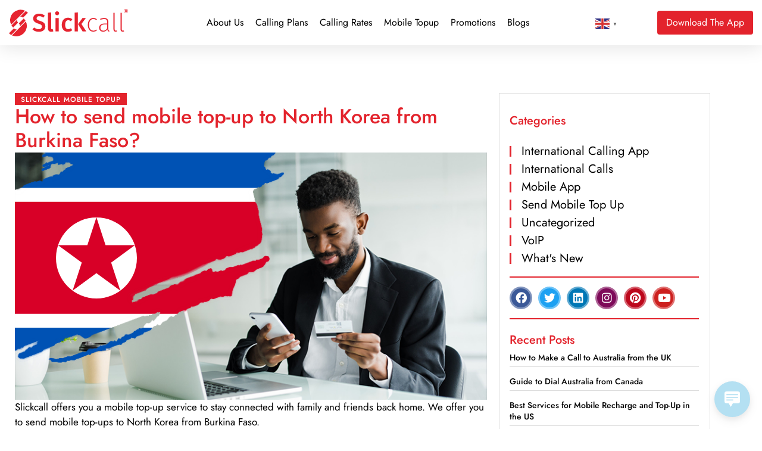

--- FILE ---
content_type: text/css; charset=utf-8
request_url: https://slickcall.com/wp-content/uploads/elementor/css/post-3928.css
body_size: 846
content:
.elementor-3928 .elementor-element.elementor-element-e1f193d{--display:flex;--flex-direction:row;--container-widget-width:initial;--container-widget-height:100%;--container-widget-flex-grow:1;--container-widget-align-self:stretch;--flex-wrap-mobile:wrap;--gap:5% 5%;--row-gap:5%;--column-gap:5%;--padding-top:70px;--padding-bottom:42px;--padding-left:0px;--padding-right:0px;}.elementor-3928 .elementor-element.elementor-element-603a654{--display:flex;--flex-direction:column;--container-widget-width:100%;--container-widget-height:initial;--container-widget-flex-grow:0;--container-widget-align-self:initial;--flex-wrap-mobile:wrap;}.elementor-widget-heading .elementor-heading-title{font-family:var( --e-global-typography-primary-font-family ), Sans-serif;font-weight:var( --e-global-typography-primary-font-weight );color:var( --e-global-color-primary );}.elementor-3928 .elementor-element.elementor-element-38ae4d1 > .elementor-widget-container{background-color:#E3232C;padding:5px 10px 3px 10px;}.elementor-3928 .elementor-element.elementor-element-38ae4d1.elementor-element{--align-self:flex-start;}.elementor-3928 .elementor-element.elementor-element-38ae4d1 .elementor-heading-title{font-family:"Jost", Sans-serif;font-size:12px;font-weight:500;letter-spacing:1px;color:#FFFFFF;}.elementor-3928 .elementor-element.elementor-element-ad56758 .elementor-heading-title{font-family:"Jost", Sans-serif;font-size:34px;font-weight:500;line-height:40px;}.elementor-widget-image .widget-image-caption{color:var( --e-global-color-text );font-family:var( --e-global-typography-text-font-family ), Sans-serif;font-size:var( --e-global-typography-text-font-size );font-weight:var( --e-global-typography-text-font-weight );}.elementor-3928 .elementor-element.elementor-element-f4d00a1{text-align:start;}.elementor-widget-text-editor{font-family:var( --e-global-typography-text-font-family ), Sans-serif;font-size:var( --e-global-typography-text-font-size );font-weight:var( --e-global-typography-text-font-weight );color:var( --e-global-color-text );}.elementor-widget-text-editor.elementor-drop-cap-view-stacked .elementor-drop-cap{background-color:var( --e-global-color-primary );}.elementor-widget-text-editor.elementor-drop-cap-view-framed .elementor-drop-cap, .elementor-widget-text-editor.elementor-drop-cap-view-default .elementor-drop-cap{color:var( --e-global-color-primary );border-color:var( --e-global-color-primary );}.elementor-3928 .elementor-element.elementor-element-8543e10 .elementor-heading-title{font-family:"Jost", Sans-serif;font-size:26px;font-weight:500;}.elementor-3928 .elementor-element.elementor-element-d9eae9f .elementor-heading-title{font-family:"Jost", Sans-serif;font-size:26px;font-weight:500;}.elementor-3928 .elementor-element.elementor-element-4c443e0 .elementor-heading-title{font-family:"Jost", Sans-serif;font-size:26px;font-weight:500;}.elementor-3928 .elementor-element.elementor-element-2310917 .elementor-heading-title{font-family:"Jost", Sans-serif;font-size:26px;font-weight:500;}.elementor-3928 .elementor-element.elementor-element-99b6555 .elementor-heading-title{font-family:"Jost", Sans-serif;font-size:26px;font-weight:500;}.elementor-3928 .elementor-element.elementor-element-714fc9e{--display:flex;--flex-direction:column;--container-widget-width:100%;--container-widget-height:initial;--container-widget-flex-grow:0;--container-widget-align-self:initial;--flex-wrap-mobile:wrap;--padding-top:0px;--padding-bottom:0px;--padding-left:0px;--padding-right:0px;--z-index:1;}.elementor-3928 .elementor-element.elementor-element-714fc9e:not(.elementor-motion-effects-element-type-background), .elementor-3928 .elementor-element.elementor-element-714fc9e > .elementor-motion-effects-container > .elementor-motion-effects-layer{background-color:#FFFFFF;}.elementor-3928 .elementor-element.elementor-element-3a13f69 > .elementor-widget-container{padding:0px 0px 0px 0px;}@media(max-width:1024px){.elementor-3928 .elementor-element.elementor-element-e1f193d{--gap:0% 0%;--row-gap:0%;--column-gap:0%;}.elementor-widget-image .widget-image-caption{font-size:var( --e-global-typography-text-font-size );}.elementor-widget-text-editor{font-size:var( --e-global-typography-text-font-size );}}@media(max-width:767px){.elementor-3928 .elementor-element.elementor-element-e1f193d{--padding-top:20px;--padding-bottom:20px;--padding-left:20px;--padding-right:20px;}.elementor-widget-image .widget-image-caption{font-size:var( --e-global-typography-text-font-size );}.elementor-widget-text-editor{font-size:var( --e-global-typography-text-font-size );}}@media(min-width:768px){.elementor-3928 .elementor-element.elementor-element-603a654{--width:65%;}.elementor-3928 .elementor-element.elementor-element-714fc9e{--width:30%;}}@media(max-width:1024px) and (min-width:768px){.elementor-3928 .elementor-element.elementor-element-714fc9e{--width:37%;}}

--- FILE ---
content_type: text/css; charset=utf-8
request_url: https://slickcall.com/wp-content/uploads/elementor/css/post-6106.css
body_size: 2530
content:
.elementor-6106 .elementor-element.elementor-element-1d73791{--display:flex;--flex-direction:column;--container-widget-width:calc( ( 1 - var( --container-widget-flex-grow ) ) * 100% );--container-widget-height:initial;--container-widget-flex-grow:0;--container-widget-align-self:initial;--flex-wrap-mobile:wrap;--align-items:center;--gap:0px 0px;--row-gap:0px;--column-gap:0px;--flex-wrap:wrap;box-shadow:0px 5px 30px 0px rgba(0,0,0,0.1);--padding-top:0%;--padding-bottom:0%;--padding-left:0%;--padding-right:0%;--z-index:10;}.elementor-6106 .elementor-element.elementor-element-857a7e0{--display:flex;--flex-direction:row;--container-widget-width:calc( ( 1 - var( --container-widget-flex-grow ) ) * 100% );--container-widget-height:100%;--container-widget-flex-grow:1;--container-widget-align-self:stretch;--flex-wrap-mobile:wrap;--justify-content:space-between;--align-items:center;--gap:10px 10px;--row-gap:10px;--column-gap:10px;--margin-top:0px;--margin-bottom:0px;--margin-left:0px;--margin-right:0px;--padding-top:15px;--padding-bottom:15px;--padding-left:12px;--padding-right:12px;}.elementor-6106 .elementor-element.elementor-element-857a7e0:not(.elementor-motion-effects-element-type-background), .elementor-6106 .elementor-element.elementor-element-857a7e0 > .elementor-motion-effects-container > .elementor-motion-effects-layer{background-color:#ffffff;}.elementor-widget-image .widget-image-caption{color:var( --e-global-color-text );font-family:var( --e-global-typography-text-font-family ), Sans-serif;font-size:var( --e-global-typography-text-font-size );font-weight:var( --e-global-typography-text-font-weight );}.elementor-6106 .elementor-element.elementor-element-f4610ed{text-align:start;}.elementor-6106 .elementor-element.elementor-element-f4610ed img{width:200px;max-width:200%;height:46px;object-fit:contain;object-position:center center;}.elementor-widget-nav-menu .elementor-nav-menu .elementor-item{font-family:var( --e-global-typography-primary-font-family ), Sans-serif;font-weight:var( --e-global-typography-primary-font-weight );}.elementor-widget-nav-menu .elementor-nav-menu--main .elementor-item{color:var( --e-global-color-text );fill:var( --e-global-color-text );}.elementor-widget-nav-menu .elementor-nav-menu--main .elementor-item:hover,
					.elementor-widget-nav-menu .elementor-nav-menu--main .elementor-item.elementor-item-active,
					.elementor-widget-nav-menu .elementor-nav-menu--main .elementor-item.highlighted,
					.elementor-widget-nav-menu .elementor-nav-menu--main .elementor-item:focus{color:var( --e-global-color-accent );fill:var( --e-global-color-accent );}.elementor-widget-nav-menu .elementor-nav-menu--main:not(.e--pointer-framed) .elementor-item:before,
					.elementor-widget-nav-menu .elementor-nav-menu--main:not(.e--pointer-framed) .elementor-item:after{background-color:var( --e-global-color-accent );}.elementor-widget-nav-menu .e--pointer-framed .elementor-item:before,
					.elementor-widget-nav-menu .e--pointer-framed .elementor-item:after{border-color:var( --e-global-color-accent );}.elementor-widget-nav-menu{--e-nav-menu-divider-color:var( --e-global-color-text );}.elementor-widget-nav-menu .elementor-nav-menu--dropdown .elementor-item, .elementor-widget-nav-menu .elementor-nav-menu--dropdown  .elementor-sub-item{font-family:var( --e-global-typography-accent-font-family ), Sans-serif;font-weight:var( --e-global-typography-accent-font-weight );}.elementor-6106 .elementor-element.elementor-element-7a51901 > .elementor-widget-container{margin:0px 0px 0px 30px;}.elementor-6106 .elementor-element.elementor-element-7a51901 .elementor-menu-toggle{margin-left:auto;background-color:#ffffff;}.elementor-6106 .elementor-element.elementor-element-7a51901 .elementor-nav-menu .elementor-item{font-size:16px;font-weight:400;text-transform:capitalize;}.elementor-6106 .elementor-element.elementor-element-7a51901 .elementor-nav-menu--main .elementor-item{color:#000000;fill:#000000;padding-left:0px;padding-right:0px;}.elementor-6106 .elementor-element.elementor-element-7a51901 .elementor-nav-menu--main .elementor-item:hover,
					.elementor-6106 .elementor-element.elementor-element-7a51901 .elementor-nav-menu--main .elementor-item.elementor-item-active,
					.elementor-6106 .elementor-element.elementor-element-7a51901 .elementor-nav-menu--main .elementor-item.highlighted,
					.elementor-6106 .elementor-element.elementor-element-7a51901 .elementor-nav-menu--main .elementor-item:focus{color:var( --e-global-color-primary );fill:var( --e-global-color-primary );}.elementor-6106 .elementor-element.elementor-element-7a51901 .elementor-nav-menu--main .elementor-item.elementor-item-active{color:var( --e-global-color-primary );}.elementor-6106 .elementor-element.elementor-element-7a51901 .e--pointer-framed .elementor-item:before{border-width:0px;}.elementor-6106 .elementor-element.elementor-element-7a51901 .e--pointer-framed.e--animation-draw .elementor-item:before{border-width:0 0 0px 0px;}.elementor-6106 .elementor-element.elementor-element-7a51901 .e--pointer-framed.e--animation-draw .elementor-item:after{border-width:0px 0px 0 0;}.elementor-6106 .elementor-element.elementor-element-7a51901 .e--pointer-framed.e--animation-corners .elementor-item:before{border-width:0px 0 0 0px;}.elementor-6106 .elementor-element.elementor-element-7a51901 .e--pointer-framed.e--animation-corners .elementor-item:after{border-width:0 0px 0px 0;}.elementor-6106 .elementor-element.elementor-element-7a51901 .e--pointer-underline .elementor-item:after,
					 .elementor-6106 .elementor-element.elementor-element-7a51901 .e--pointer-overline .elementor-item:before,
					 .elementor-6106 .elementor-element.elementor-element-7a51901 .e--pointer-double-line .elementor-item:before,
					 .elementor-6106 .elementor-element.elementor-element-7a51901 .e--pointer-double-line .elementor-item:after{height:0px;}.elementor-6106 .elementor-element.elementor-element-7a51901{--e-nav-menu-horizontal-menu-item-margin:calc( 20px / 2 );}.elementor-6106 .elementor-element.elementor-element-7a51901 .elementor-nav-menu--main:not(.elementor-nav-menu--layout-horizontal) .elementor-nav-menu > li:not(:last-child){margin-bottom:20px;}.elementor-6106 .elementor-element.elementor-element-7a51901 .elementor-nav-menu--dropdown a, .elementor-6106 .elementor-element.elementor-element-7a51901 .elementor-menu-toggle{color:#16163f;fill:#16163f;}.elementor-6106 .elementor-element.elementor-element-7a51901 .elementor-nav-menu--dropdown a:hover,
					.elementor-6106 .elementor-element.elementor-element-7a51901 .elementor-nav-menu--dropdown a:focus,
					.elementor-6106 .elementor-element.elementor-element-7a51901 .elementor-nav-menu--dropdown a.elementor-item-active,
					.elementor-6106 .elementor-element.elementor-element-7a51901 .elementor-nav-menu--dropdown a.highlighted,
					.elementor-6106 .elementor-element.elementor-element-7a51901 .elementor-menu-toggle:hover,
					.elementor-6106 .elementor-element.elementor-element-7a51901 .elementor-menu-toggle:focus{color:#d3b574;}.elementor-6106 .elementor-element.elementor-element-7a51901 .elementor-nav-menu--dropdown a:hover,
					.elementor-6106 .elementor-element.elementor-element-7a51901 .elementor-nav-menu--dropdown a:focus,
					.elementor-6106 .elementor-element.elementor-element-7a51901 .elementor-nav-menu--dropdown a.elementor-item-active,
					.elementor-6106 .elementor-element.elementor-element-7a51901 .elementor-nav-menu--dropdown a.highlighted{background-color:rgba(0,0,0,0);}.elementor-6106 .elementor-element.elementor-element-7a51901 .elementor-nav-menu--dropdown a.elementor-item-active{color:#d3b574;background-color:rgba(0,0,0,0);}.elementor-6106 .elementor-element.elementor-element-7a51901 .elementor-nav-menu--dropdown .elementor-item, .elementor-6106 .elementor-element.elementor-element-7a51901 .elementor-nav-menu--dropdown  .elementor-sub-item{font-family:"Montserrat", Sans-serif;font-size:16px;font-weight:400;}.elementor-6106 .elementor-element.elementor-element-7a51901 .elementor-nav-menu--main .elementor-nav-menu--dropdown, .elementor-6106 .elementor-element.elementor-element-7a51901 .elementor-nav-menu__container.elementor-nav-menu--dropdown{box-shadow:0px 15px 20px 0px rgba(0,0,0,0.1);}.elementor-6106 .elementor-element.elementor-element-7a51901 .elementor-nav-menu--dropdown a{padding-left:10px;padding-right:10px;padding-top:20px;padding-bottom:20px;}.elementor-6106 .elementor-element.elementor-element-7a51901 .elementor-nav-menu--main > .elementor-nav-menu > li > .elementor-nav-menu--dropdown, .elementor-6106 .elementor-element.elementor-element-7a51901 .elementor-nav-menu__container.elementor-nav-menu--dropdown{margin-top:15px !important;}.elementor-6106 .elementor-element.elementor-element-7a51901 div.elementor-menu-toggle{color:#16163f;}.elementor-6106 .elementor-element.elementor-element-7a51901 div.elementor-menu-toggle svg{fill:#16163f;}.elementor-widget-text-editor{font-family:var( --e-global-typography-text-font-family ), Sans-serif;font-size:var( --e-global-typography-text-font-size );font-weight:var( --e-global-typography-text-font-weight );color:var( --e-global-color-text );}.elementor-widget-text-editor.elementor-drop-cap-view-stacked .elementor-drop-cap{background-color:var( --e-global-color-primary );}.elementor-widget-text-editor.elementor-drop-cap-view-framed .elementor-drop-cap, .elementor-widget-text-editor.elementor-drop-cap-view-default .elementor-drop-cap{color:var( --e-global-color-primary );border-color:var( --e-global-color-primary );}.elementor-6106 .elementor-element.elementor-element-4385c91{width:auto;max-width:auto;text-align:end;font-family:"Jost", Sans-serif;font-size:17px;font-weight:400;}.elementor-6106 .elementor-element.elementor-element-4385c91 > .elementor-widget-container{margin:0px -40px 0px 0px;}.elementor-6106 .elementor-element.elementor-element-4385c91.elementor-element{--align-self:center;}.elementor-widget-button .elementor-button{background-color:var( --e-global-color-accent );font-family:var( --e-global-typography-accent-font-family ), Sans-serif;font-weight:var( --e-global-typography-accent-font-weight );}.elementor-6106 .elementor-element.elementor-element-b736047 .elementor-button{background-color:var( --e-global-color-primary );font-size:16px;font-weight:400;text-transform:capitalize;fill:#FFFFFF;color:#FFFFFF;border-radius:5px 5px 5px 5px;padding:12px 15px 12px 15px;}.elementor-6106 .elementor-element.elementor-element-b736047 .elementor-button:hover, .elementor-6106 .elementor-element.elementor-element-b736047 .elementor-button:focus{background-color:var( --e-global-color-secondary );color:#FFFFFF;border-color:var( --e-global-color-secondary );}.elementor-6106 .elementor-element.elementor-element-b736047{width:auto;max-width:auto;}.elementor-6106 .elementor-element.elementor-element-b736047.elementor-element{--flex-grow:0;--flex-shrink:1;}.elementor-6106 .elementor-element.elementor-element-b736047 .elementor-button:hover svg, .elementor-6106 .elementor-element.elementor-element-b736047 .elementor-button:focus svg{fill:#FFFFFF;}.elementor-6106 .elementor-element.elementor-element-f4887b9{--display:flex;--flex-direction:row;--container-widget-width:initial;--container-widget-height:100%;--container-widget-flex-grow:1;--container-widget-align-self:stretch;--flex-wrap-mobile:wrap;--gap:0px 0px;--row-gap:0px;--column-gap:0px;border-style:solid;--border-style:solid;border-color:#DDDDDD;--border-color:#DDDDDD;box-shadow:0px 5px 30px 0px rgba(0, 0, 0, 0.1);}.elementor-6106 .elementor-element.elementor-element-f4887b9:not(.elementor-motion-effects-element-type-background), .elementor-6106 .elementor-element.elementor-element-f4887b9 > .elementor-motion-effects-container > .elementor-motion-effects-layer{background-color:#FFFFFF;}.elementor-6106 .elementor-element.elementor-element-30accaa{--display:flex;--flex-direction:column;--container-widget-width:100%;--container-widget-height:initial;--container-widget-flex-grow:0;--container-widget-align-self:initial;--flex-wrap-mobile:wrap;}.elementor-6106 .elementor-element.elementor-element-f63ca8e > .elementor-widget-container{margin:0px 0px 0px 30px;}.elementor-6106 .elementor-element.elementor-element-f63ca8e .elementor-menu-toggle{margin-right:auto;background-color:#ffffff;}.elementor-6106 .elementor-element.elementor-element-f63ca8e .elementor-nav-menu .elementor-item{font-size:16px;font-weight:400;text-transform:capitalize;}.elementor-6106 .elementor-element.elementor-element-f63ca8e .elementor-nav-menu--main .elementor-item:hover,
					.elementor-6106 .elementor-element.elementor-element-f63ca8e .elementor-nav-menu--main .elementor-item.elementor-item-active,
					.elementor-6106 .elementor-element.elementor-element-f63ca8e .elementor-nav-menu--main .elementor-item.highlighted,
					.elementor-6106 .elementor-element.elementor-element-f63ca8e .elementor-nav-menu--main .elementor-item:focus{color:var( --e-global-color-primary );fill:var( --e-global-color-primary );}.elementor-6106 .elementor-element.elementor-element-f63ca8e .elementor-nav-menu--main .elementor-item.elementor-item-active{color:var( --e-global-color-primary );}.elementor-6106 .elementor-element.elementor-element-f63ca8e .e--pointer-framed .elementor-item:before{border-width:0px;}.elementor-6106 .elementor-element.elementor-element-f63ca8e .e--pointer-framed.e--animation-draw .elementor-item:before{border-width:0 0 0px 0px;}.elementor-6106 .elementor-element.elementor-element-f63ca8e .e--pointer-framed.e--animation-draw .elementor-item:after{border-width:0px 0px 0 0;}.elementor-6106 .elementor-element.elementor-element-f63ca8e .e--pointer-framed.e--animation-corners .elementor-item:before{border-width:0px 0 0 0px;}.elementor-6106 .elementor-element.elementor-element-f63ca8e .e--pointer-framed.e--animation-corners .elementor-item:after{border-width:0 0px 0px 0;}.elementor-6106 .elementor-element.elementor-element-f63ca8e .e--pointer-underline .elementor-item:after,
					 .elementor-6106 .elementor-element.elementor-element-f63ca8e .e--pointer-overline .elementor-item:before,
					 .elementor-6106 .elementor-element.elementor-element-f63ca8e .e--pointer-double-line .elementor-item:before,
					 .elementor-6106 .elementor-element.elementor-element-f63ca8e .e--pointer-double-line .elementor-item:after{height:0px;}.elementor-6106 .elementor-element.elementor-element-f63ca8e .elementor-nav-menu--main .elementor-item{padding-left:0px;padding-right:0px;}.elementor-6106 .elementor-element.elementor-element-f63ca8e{--e-nav-menu-horizontal-menu-item-margin:calc( 30px / 2 );}.elementor-6106 .elementor-element.elementor-element-f63ca8e .elementor-nav-menu--main:not(.elementor-nav-menu--layout-horizontal) .elementor-nav-menu > li:not(:last-child){margin-bottom:30px;}.elementor-6106 .elementor-element.elementor-element-f63ca8e .elementor-nav-menu--dropdown a, .elementor-6106 .elementor-element.elementor-element-f63ca8e .elementor-menu-toggle{color:#16163f;fill:#16163f;}.elementor-6106 .elementor-element.elementor-element-f63ca8e .elementor-nav-menu--dropdown a:hover,
					.elementor-6106 .elementor-element.elementor-element-f63ca8e .elementor-nav-menu--dropdown a:focus,
					.elementor-6106 .elementor-element.elementor-element-f63ca8e .elementor-nav-menu--dropdown a.elementor-item-active,
					.elementor-6106 .elementor-element.elementor-element-f63ca8e .elementor-nav-menu--dropdown a.highlighted,
					.elementor-6106 .elementor-element.elementor-element-f63ca8e .elementor-menu-toggle:hover,
					.elementor-6106 .elementor-element.elementor-element-f63ca8e .elementor-menu-toggle:focus{color:var( --e-global-color-primary );}.elementor-6106 .elementor-element.elementor-element-f63ca8e .elementor-nav-menu--dropdown a:hover,
					.elementor-6106 .elementor-element.elementor-element-f63ca8e .elementor-nav-menu--dropdown a:focus,
					.elementor-6106 .elementor-element.elementor-element-f63ca8e .elementor-nav-menu--dropdown a.elementor-item-active,
					.elementor-6106 .elementor-element.elementor-element-f63ca8e .elementor-nav-menu--dropdown a.highlighted{background-color:rgba(0,0,0,0);}.elementor-6106 .elementor-element.elementor-element-f63ca8e .elementor-nav-menu--dropdown a.elementor-item-active{color:var( --e-global-color-primary );background-color:rgba(0,0,0,0);}.elementor-6106 .elementor-element.elementor-element-f63ca8e .elementor-nav-menu--dropdown .elementor-item, .elementor-6106 .elementor-element.elementor-element-f63ca8e .elementor-nav-menu--dropdown  .elementor-sub-item{font-family:"Montserrat", Sans-serif;font-size:16px;font-weight:400;}.elementor-6106 .elementor-element.elementor-element-f63ca8e .elementor-nav-menu--main .elementor-nav-menu--dropdown, .elementor-6106 .elementor-element.elementor-element-f63ca8e .elementor-nav-menu__container.elementor-nav-menu--dropdown{box-shadow:0px 15px 20px 0px rgba(0,0,0,0.1);}.elementor-6106 .elementor-element.elementor-element-f63ca8e .elementor-nav-menu--dropdown a{padding-left:10px;padding-right:10px;padding-top:20px;padding-bottom:20px;}.elementor-6106 .elementor-element.elementor-element-f63ca8e .elementor-nav-menu--dropdown li:not(:last-child){border-style:solid;border-color:#DDDDDD;border-bottom-width:1px;}.elementor-6106 .elementor-element.elementor-element-f63ca8e .elementor-nav-menu--main > .elementor-nav-menu > li > .elementor-nav-menu--dropdown, .elementor-6106 .elementor-element.elementor-element-f63ca8e .elementor-nav-menu__container.elementor-nav-menu--dropdown{margin-top:15px !important;}.elementor-6106 .elementor-element.elementor-element-f63ca8e div.elementor-menu-toggle{color:#16163f;}.elementor-6106 .elementor-element.elementor-element-f63ca8e div.elementor-menu-toggle svg{fill:#16163f;}.elementor-6106 .elementor-element.elementor-element-133d03d{--display:flex;--flex-direction:column;--container-widget-width:100%;--container-widget-height:initial;--container-widget-flex-grow:0;--container-widget-align-self:initial;--flex-wrap-mobile:wrap;}.elementor-6106 .elementor-element.elementor-element-133d03d.e-con{--flex-grow:0;--flex-shrink:0;}.elementor-6106 .elementor-element.elementor-element-2a286b9{text-align:start;}.elementor-6106 .elementor-element.elementor-element-2a286b9 img{width:200px;max-width:200%;height:46px;object-fit:contain;object-position:center center;}.elementor-6106 .elementor-element.elementor-element-d074f1d{--display:flex;--flex-direction:column;--container-widget-width:100%;--container-widget-height:initial;--container-widget-flex-grow:0;--container-widget-align-self:initial;--flex-wrap-mobile:wrap;}.elementor-6106 .elementor-element.elementor-element-d074f1d.e-con{--flex-grow:0;--flex-shrink:0;}.elementor-6106 .elementor-element.elementor-element-b021c89{font-family:"Jost", Sans-serif;font-size:17px;font-weight:400;}.elementor-theme-builder-content-area{height:400px;}.elementor-location-header:before, .elementor-location-footer:before{content:"";display:table;clear:both;}@media(max-width:1024px){.elementor-6106 .elementor-element.elementor-element-857a7e0{--padding-top:20px;--padding-bottom:20px;--padding-left:15px;--padding-right:15px;}.elementor-widget-image .widget-image-caption{font-size:var( --e-global-typography-text-font-size );}.elementor-6106 .elementor-element.elementor-element-f4610ed > .elementor-widget-container{padding:0px 90px 0px 0px;}.elementor-6106 .elementor-element.elementor-element-f4610ed img{width:133px;}.elementor-6106 .elementor-element.elementor-element-7a51901 .elementor-nav-menu--main > .elementor-nav-menu > li > .elementor-nav-menu--dropdown, .elementor-6106 .elementor-element.elementor-element-7a51901 .elementor-nav-menu__container.elementor-nav-menu--dropdown{margin-top:20px !important;}.elementor-widget-text-editor{font-size:var( --e-global-typography-text-font-size );}.elementor-6106 .elementor-element.elementor-element-f4887b9{--align-items:center;--container-widget-width:calc( ( 1 - var( --container-widget-flex-grow ) ) * 100% );border-width:0px 0px 1px 0px;--border-top-width:0px;--border-right-width:0px;--border-bottom-width:1px;--border-left-width:0px;}.elementor-6106 .elementor-element.elementor-element-f63ca8e > .elementor-widget-container{margin:0px 0px 0px 0px;}.elementor-6106 .elementor-element.elementor-element-f63ca8e .elementor-nav-menu--main > .elementor-nav-menu > li > .elementor-nav-menu--dropdown, .elementor-6106 .elementor-element.elementor-element-f63ca8e .elementor-nav-menu__container.elementor-nav-menu--dropdown{margin-top:20px !important;}.elementor-6106 .elementor-element.elementor-element-2a286b9 > .elementor-widget-container{padding:0px 90px 0px 0px;}.elementor-6106 .elementor-element.elementor-element-2a286b9 img{width:133px;}}@media(max-width:767px){.elementor-widget-image .widget-image-caption{font-size:var( --e-global-typography-text-font-size );}.elementor-6106 .elementor-element.elementor-element-f4610ed > .elementor-widget-container{padding:0px 0px 0px 0px;}.elementor-6106 .elementor-element.elementor-element-f4610ed img{width:150px;}.elementor-6106 .elementor-element.elementor-element-7a51901 .elementor-nav-menu--dropdown .elementor-item, .elementor-6106 .elementor-element.elementor-element-7a51901 .elementor-nav-menu--dropdown  .elementor-sub-item{font-size:16px;}.elementor-6106 .elementor-element.elementor-element-7a51901 .elementor-nav-menu--dropdown a{padding-top:24px;padding-bottom:24px;}.elementor-6106 .elementor-element.elementor-element-7a51901 .elementor-nav-menu--main > .elementor-nav-menu > li > .elementor-nav-menu--dropdown, .elementor-6106 .elementor-element.elementor-element-7a51901 .elementor-nav-menu__container.elementor-nav-menu--dropdown{margin-top:20px !important;}.elementor-widget-text-editor{font-size:var( --e-global-typography-text-font-size );}.elementor-6106 .elementor-element.elementor-element-b736047 .elementor-button{font-size:13px;padding:15px 20px 15px 20px;}.elementor-6106 .elementor-element.elementor-element-f4887b9{--flex-direction:row;--container-widget-width:calc( ( 1 - var( --container-widget-flex-grow ) ) * 100% );--container-widget-height:100%;--container-widget-flex-grow:1;--container-widget-align-self:stretch;--flex-wrap-mobile:wrap;--align-items:center;border-width:0px 0px 1px 0px;--border-top-width:0px;--border-right-width:0px;--border-bottom-width:1px;--border-left-width:0px;--padding-top:10px;--padding-bottom:10px;--padding-left:20px;--padding-right:20px;}.elementor-6106 .elementor-element.elementor-element-30accaa{--width:15%;--flex-direction:column;--container-widget-width:calc( ( 1 - var( --container-widget-flex-grow ) ) * 100% );--container-widget-height:initial;--container-widget-flex-grow:0;--container-widget-align-self:initial;--flex-wrap-mobile:wrap;--align-items:flex-end;--padding-top:0px;--padding-bottom:0px;--padding-left:0px;--padding-right:0px;}.elementor-6106 .elementor-element.elementor-element-30accaa.e-con{--order:99999 /* order end hack */;}.elementor-6106 .elementor-element.elementor-element-f63ca8e > .elementor-widget-container{margin:0px 0px 0px 0px;}.elementor-6106 .elementor-element.elementor-element-f63ca8e.elementor-element{--flex-grow:1;--flex-shrink:0;}.elementor-6106 .elementor-element.elementor-element-f63ca8e .elementor-nav-menu--dropdown .elementor-item, .elementor-6106 .elementor-element.elementor-element-f63ca8e .elementor-nav-menu--dropdown  .elementor-sub-item{font-size:14px;}.elementor-6106 .elementor-element.elementor-element-f63ca8e .elementor-nav-menu--dropdown a{padding-left:20px;padding-right:20px;padding-top:10px;padding-bottom:10px;}.elementor-6106 .elementor-element.elementor-element-f63ca8e .elementor-nav-menu--main > .elementor-nav-menu > li > .elementor-nav-menu--dropdown, .elementor-6106 .elementor-element.elementor-element-f63ca8e .elementor-nav-menu__container.elementor-nav-menu--dropdown{margin-top:15px !important;}.elementor-6106 .elementor-element.elementor-element-133d03d{--width:50%;--flex-direction:column;--container-widget-width:100%;--container-widget-height:initial;--container-widget-flex-grow:0;--container-widget-align-self:initial;--flex-wrap-mobile:wrap;--padding-top:0px;--padding-bottom:0px;--padding-left:0px;--padding-right:0px;}.elementor-6106 .elementor-element.elementor-element-2a286b9 > .elementor-widget-container{padding:0px 0px 0px 0px;}.elementor-6106 .elementor-element.elementor-element-2a286b9 img{width:150px;}.elementor-6106 .elementor-element.elementor-element-d074f1d{--width:35%;--flex-direction:column;--container-widget-width:100%;--container-widget-height:initial;--container-widget-flex-grow:0;--container-widget-align-self:initial;--flex-wrap-mobile:wrap;--padding-top:0px;--padding-bottom:0px;--padding-left:0px;--padding-right:0px;}.elementor-6106 .elementor-element.elementor-element-b021c89{text-align:end;}}@media(min-width:768px){.elementor-6106 .elementor-element.elementor-element-30accaa{--width:25%;}.elementor-6106 .elementor-element.elementor-element-133d03d{--width:50%;}.elementor-6106 .elementor-element.elementor-element-d074f1d{--width:25%;}}@media(max-width:1024px) and (min-width:768px){.elementor-6106 .elementor-element.elementor-element-30accaa{--width:7%;}.elementor-6106 .elementor-element.elementor-element-133d03d{--width:84%;}.elementor-6106 .elementor-element.elementor-element-d074f1d{--width:9%;}}/* Start custom CSS for container, class: .elementor-element-f4887b9 */header .gtranslate_wrapper .gt_switcher-popup img + span {
    display: none;
}/* End custom CSS */

--- FILE ---
content_type: text/css; charset=utf-8
request_url: https://slickcall.com/wp-content/uploads/elementor/css/post-5706.css
body_size: 2771
content:
.elementor-5706 .elementor-element.elementor-element-151d1c3{--display:flex;--gap:0px 0px;--row-gap:0px;--column-gap:0px;--padding-top:88px;--padding-bottom:10px;--padding-left:0px;--padding-right:0px;}.elementor-5706 .elementor-element.elementor-element-151d1c3:not(.elementor-motion-effects-element-type-background), .elementor-5706 .elementor-element.elementor-element-151d1c3 > .elementor-motion-effects-container > .elementor-motion-effects-layer{background-color:#1A1A1A;}.elementor-5706 .elementor-element.elementor-element-8c67030{--display:flex;--flex-direction:row;--container-widget-width:initial;--container-widget-height:100%;--container-widget-flex-grow:1;--container-widget-align-self:stretch;--flex-wrap-mobile:wrap;--padding-top:0px;--padding-bottom:0px;--padding-left:0px;--padding-right:0px;}.elementor-5706 .elementor-element.elementor-element-501ac8b{--display:flex;--align-items:flex-start;--container-widget-width:calc( ( 1 - var( --container-widget-flex-grow ) ) * 100% );}.elementor-5706 .elementor-element.elementor-element-501ac8b.e-con{--flex-grow:0;--flex-shrink:0;}.elementor-widget-image .widget-image-caption{color:var( --e-global-color-text );font-family:var( --e-global-typography-text-font-family ), Sans-serif;font-size:var( --e-global-typography-text-font-size );font-weight:var( --e-global-typography-text-font-weight );}.elementor-5706 .elementor-element.elementor-element-ccca754{text-align:start;}.elementor-5706 .elementor-element.elementor-element-ccca754 img{width:70%;}.elementor-5706 .elementor-element.elementor-element-02bb2d3 > .elementor-widget-container{margin:6px 0px 0px 0px;}.elementor-widget-icon-list .elementor-icon-list-item:not(:last-child):after{border-color:var( --e-global-color-text );}.elementor-widget-icon-list .elementor-icon-list-icon i{color:var( --e-global-color-primary );}.elementor-widget-icon-list .elementor-icon-list-icon svg{fill:var( --e-global-color-primary );}.elementor-widget-icon-list .elementor-icon-list-item > .elementor-icon-list-text, .elementor-widget-icon-list .elementor-icon-list-item > a{font-family:var( --e-global-typography-text-font-family ), Sans-serif;font-size:var( --e-global-typography-text-font-size );font-weight:var( --e-global-typography-text-font-weight );}.elementor-widget-icon-list .elementor-icon-list-text{color:var( --e-global-color-secondary );}.elementor-5706 .elementor-element.elementor-element-22b4c94{width:100%;max-width:100%;--e-icon-list-icon-size:14px;--icon-vertical-offset:0px;}.elementor-5706 .elementor-element.elementor-element-22b4c94 .elementor-icon-list-items:not(.elementor-inline-items) .elementor-icon-list-item:not(:last-child){padding-block-end:calc(20px/2);}.elementor-5706 .elementor-element.elementor-element-22b4c94 .elementor-icon-list-items:not(.elementor-inline-items) .elementor-icon-list-item:not(:first-child){margin-block-start:calc(20px/2);}.elementor-5706 .elementor-element.elementor-element-22b4c94 .elementor-icon-list-items.elementor-inline-items .elementor-icon-list-item{margin-inline:calc(20px/2);}.elementor-5706 .elementor-element.elementor-element-22b4c94 .elementor-icon-list-items.elementor-inline-items{margin-inline:calc(-20px/2);}.elementor-5706 .elementor-element.elementor-element-22b4c94 .elementor-icon-list-items.elementor-inline-items .elementor-icon-list-item:after{inset-inline-end:calc(-20px/2);}.elementor-5706 .elementor-element.elementor-element-22b4c94 .elementor-icon-list-item:not(:last-child):after{content:"";width:100%;border-color:#313131;}.elementor-5706 .elementor-element.elementor-element-22b4c94 .elementor-icon-list-items:not(.elementor-inline-items) .elementor-icon-list-item:not(:last-child):after{border-block-start-style:dashed;border-block-start-width:1px;}.elementor-5706 .elementor-element.elementor-element-22b4c94 .elementor-icon-list-items.elementor-inline-items .elementor-icon-list-item:not(:last-child):after{border-inline-start-style:dashed;}.elementor-5706 .elementor-element.elementor-element-22b4c94 .elementor-inline-items .elementor-icon-list-item:not(:last-child):after{border-inline-start-width:1px;}.elementor-5706 .elementor-element.elementor-element-22b4c94 .elementor-icon-list-icon i{transition:color 0.3s;}.elementor-5706 .elementor-element.elementor-element-22b4c94 .elementor-icon-list-icon svg{transition:fill 0.3s;}.elementor-5706 .elementor-element.elementor-element-22b4c94 .elementor-icon-list-item > .elementor-icon-list-text, .elementor-5706 .elementor-element.elementor-element-22b4c94 .elementor-icon-list-item > a{font-family:"Jost", Sans-serif;font-weight:400;}.elementor-5706 .elementor-element.elementor-element-22b4c94 .elementor-icon-list-text{color:#FFFFFF;transition:color 0.3s;}.elementor-5706 .elementor-element.elementor-element-d191b8f{--display:flex;}.elementor-widget-heading .elementor-heading-title{font-family:var( --e-global-typography-primary-font-family ), Sans-serif;font-weight:var( --e-global-typography-primary-font-weight );color:var( --e-global-color-primary );}.elementor-5706 .elementor-element.elementor-element-f44f296 > .elementor-widget-container{padding:0px 0px 15px 0px;border-style:solid;border-width:0px 0px 1px 0px;border-color:#313131;}.elementor-5706 .elementor-element.elementor-element-f44f296 .elementor-heading-title{font-family:"Jost", Sans-serif;font-size:20px;font-weight:500;color:#FFFFFF;}.elementor-widget-nav-menu .elementor-nav-menu .elementor-item{font-family:var( --e-global-typography-primary-font-family ), Sans-serif;font-weight:var( --e-global-typography-primary-font-weight );}.elementor-widget-nav-menu .elementor-nav-menu--main .elementor-item{color:var( --e-global-color-text );fill:var( --e-global-color-text );}.elementor-widget-nav-menu .elementor-nav-menu--main .elementor-item:hover,
					.elementor-widget-nav-menu .elementor-nav-menu--main .elementor-item.elementor-item-active,
					.elementor-widget-nav-menu .elementor-nav-menu--main .elementor-item.highlighted,
					.elementor-widget-nav-menu .elementor-nav-menu--main .elementor-item:focus{color:var( --e-global-color-accent );fill:var( --e-global-color-accent );}.elementor-widget-nav-menu .elementor-nav-menu--main:not(.e--pointer-framed) .elementor-item:before,
					.elementor-widget-nav-menu .elementor-nav-menu--main:not(.e--pointer-framed) .elementor-item:after{background-color:var( --e-global-color-accent );}.elementor-widget-nav-menu .e--pointer-framed .elementor-item:before,
					.elementor-widget-nav-menu .e--pointer-framed .elementor-item:after{border-color:var( --e-global-color-accent );}.elementor-widget-nav-menu{--e-nav-menu-divider-color:var( --e-global-color-text );}.elementor-widget-nav-menu .elementor-nav-menu--dropdown .elementor-item, .elementor-widget-nav-menu .elementor-nav-menu--dropdown  .elementor-sub-item{font-family:var( --e-global-typography-accent-font-family ), Sans-serif;font-weight:var( --e-global-typography-accent-font-weight );}.elementor-5706 .elementor-element.elementor-element-3778a98 .elementor-nav-menu .elementor-item{font-family:"Jost", Sans-serif;font-weight:300;}.elementor-5706 .elementor-element.elementor-element-3778a98 .elementor-nav-menu--main .elementor-item{color:#FFFFFF;fill:#FFFFFF;padding-left:0px;padding-right:0px;}.elementor-5706 .elementor-element.elementor-element-f170123{--display:flex;}.elementor-5706 .elementor-element.elementor-element-7ac9776 > .elementor-widget-container{padding:0px 0px 15px 0px;border-style:solid;border-width:0px 0px 1px 0px;border-color:#313131;}.elementor-5706 .elementor-element.elementor-element-7ac9776 .elementor-heading-title{font-family:"Jost", Sans-serif;font-size:20px;font-weight:500;color:#FFFFFF;}.elementor-5706 .elementor-element.elementor-element-7f9f04a .elementor-nav-menu .elementor-item{font-family:"Jost", Sans-serif;font-weight:300;}.elementor-5706 .elementor-element.elementor-element-7f9f04a .elementor-nav-menu--main .elementor-item{color:#FFFFFF;fill:#FFFFFF;padding-left:0px;padding-right:0px;}.elementor-5706 .elementor-element.elementor-element-e917e86{--display:flex;}.elementor-5706 .elementor-element.elementor-element-80f0791 > .elementor-widget-container{padding:0px 0px 15px 0px;border-style:solid;border-width:0px 0px 1px 0px;border-color:#313131;}.elementor-5706 .elementor-element.elementor-element-80f0791 .elementor-heading-title{font-family:"Jost", Sans-serif;font-size:20px;font-weight:500;color:#FFFFFF;}.elementor-5706 .elementor-element.elementor-element-7d0e0ff .elementor-nav-menu .elementor-item{font-family:"Jost", Sans-serif;font-weight:300;}.elementor-5706 .elementor-element.elementor-element-7d0e0ff .elementor-nav-menu--main .elementor-item{color:#FFFFFF;fill:#FFFFFF;padding-left:0px;padding-right:0px;}.elementor-5706 .elementor-element.elementor-element-9fca42f{--display:flex;--flex-direction:row;--container-widget-width:initial;--container-widget-height:100%;--container-widget-flex-grow:1;--container-widget-align-self:stretch;--flex-wrap-mobile:wrap;--margin-top:30px;--margin-bottom:0px;--margin-left:0px;--margin-right:0px;}.elementor-5706 .elementor-element.elementor-element-bbe175b{--display:flex;--padding-top:0px;--padding-bottom:0px;--padding-left:0px;--padding-right:0px;}.elementor-5706 .elementor-element.elementor-element-bbe175b.e-con{--flex-grow:0;--flex-shrink:0;}.elementor-5706 .elementor-element.elementor-element-afad594 > .elementor-widget-container{padding:0px 0px 15px 0px;border-style:solid;border-width:0px 0px 1px 0px;border-color:#313131;}.elementor-5706 .elementor-element.elementor-element-afad594 .elementor-heading-title{font-family:"Jost", Sans-serif;font-size:20px;font-weight:500;color:#FFFFFF;}.elementor-widget-form .elementor-field-group > label, .elementor-widget-form .elementor-field-subgroup label{color:var( --e-global-color-text );}.elementor-widget-form .elementor-field-group > label{font-family:var( --e-global-typography-text-font-family ), Sans-serif;font-size:var( --e-global-typography-text-font-size );font-weight:var( --e-global-typography-text-font-weight );}.elementor-widget-form .elementor-field-type-html{color:var( --e-global-color-text );font-family:var( --e-global-typography-text-font-family ), Sans-serif;font-size:var( --e-global-typography-text-font-size );font-weight:var( --e-global-typography-text-font-weight );}.elementor-widget-form .elementor-field-group .elementor-field{color:var( --e-global-color-text );}.elementor-widget-form .elementor-field-group .elementor-field, .elementor-widget-form .elementor-field-subgroup label{font-family:var( --e-global-typography-text-font-family ), Sans-serif;font-size:var( --e-global-typography-text-font-size );font-weight:var( --e-global-typography-text-font-weight );}.elementor-widget-form .elementor-button{font-family:var( --e-global-typography-accent-font-family ), Sans-serif;font-weight:var( --e-global-typography-accent-font-weight );}.elementor-widget-form .e-form__buttons__wrapper__button-next{background-color:var( --e-global-color-accent );}.elementor-widget-form .elementor-button[type="submit"]{background-color:var( --e-global-color-accent );}.elementor-widget-form .e-form__buttons__wrapper__button-previous{background-color:var( --e-global-color-accent );}.elementor-widget-form .elementor-message{font-family:var( --e-global-typography-text-font-family ), Sans-serif;font-size:var( --e-global-typography-text-font-size );font-weight:var( --e-global-typography-text-font-weight );}.elementor-widget-form .e-form__indicators__indicator, .elementor-widget-form .e-form__indicators__indicator__label{font-family:var( --e-global-typography-accent-font-family ), Sans-serif;font-weight:var( --e-global-typography-accent-font-weight );}.elementor-widget-form{--e-form-steps-indicator-inactive-primary-color:var( --e-global-color-text );--e-form-steps-indicator-active-primary-color:var( --e-global-color-accent );--e-form-steps-indicator-completed-primary-color:var( --e-global-color-accent );--e-form-steps-indicator-progress-color:var( --e-global-color-accent );--e-form-steps-indicator-progress-background-color:var( --e-global-color-text );--e-form-steps-indicator-progress-meter-color:var( --e-global-color-text );}.elementor-widget-form .e-form__indicators__indicator__progress__meter{font-family:var( --e-global-typography-accent-font-family ), Sans-serif;font-weight:var( --e-global-typography-accent-font-weight );}.elementor-5706 .elementor-element.elementor-element-b1f3184 .elementor-field-group{padding-right:calc( 10px/2 );padding-left:calc( 10px/2 );margin-bottom:10px;}.elementor-5706 .elementor-element.elementor-element-b1f3184 .elementor-form-fields-wrapper{margin-left:calc( -10px/2 );margin-right:calc( -10px/2 );margin-bottom:-10px;}.elementor-5706 .elementor-element.elementor-element-b1f3184 .elementor-field-group.recaptcha_v3-bottomleft, .elementor-5706 .elementor-element.elementor-element-b1f3184 .elementor-field-group.recaptcha_v3-bottomright{margin-bottom:0;}body.rtl .elementor-5706 .elementor-element.elementor-element-b1f3184 .elementor-labels-inline .elementor-field-group > label{padding-left:0px;}body:not(.rtl) .elementor-5706 .elementor-element.elementor-element-b1f3184 .elementor-labels-inline .elementor-field-group > label{padding-right:0px;}body .elementor-5706 .elementor-element.elementor-element-b1f3184 .elementor-labels-above .elementor-field-group > label{padding-bottom:0px;}.elementor-5706 .elementor-element.elementor-element-b1f3184 .elementor-field-type-html{padding-bottom:0px;}.elementor-5706 .elementor-element.elementor-element-b1f3184 .elementor-field-group .elementor-field:not(.elementor-select-wrapper){background-color:#ffffff;}.elementor-5706 .elementor-element.elementor-element-b1f3184 .elementor-field-group .elementor-select-wrapper select{background-color:#ffffff;}.elementor-5706 .elementor-element.elementor-element-b1f3184 .e-form__buttons__wrapper__button-next{color:#ffffff;}.elementor-5706 .elementor-element.elementor-element-b1f3184 .elementor-button[type="submit"]{color:#ffffff;}.elementor-5706 .elementor-element.elementor-element-b1f3184 .elementor-button[type="submit"] svg *{fill:#ffffff;}.elementor-5706 .elementor-element.elementor-element-b1f3184 .e-form__buttons__wrapper__button-previous{color:#ffffff;}.elementor-5706 .elementor-element.elementor-element-b1f3184 .e-form__buttons__wrapper__button-next:hover{color:#ffffff;}.elementor-5706 .elementor-element.elementor-element-b1f3184 .elementor-button[type="submit"]:hover{color:#ffffff;}.elementor-5706 .elementor-element.elementor-element-b1f3184 .elementor-button[type="submit"]:hover svg *{fill:#ffffff;}.elementor-5706 .elementor-element.elementor-element-b1f3184 .e-form__buttons__wrapper__button-previous:hover{color:#ffffff;}.elementor-5706 .elementor-element.elementor-element-b1f3184{--e-form-steps-indicators-spacing:20px;--e-form-steps-indicator-padding:30px;--e-form-steps-indicator-inactive-secondary-color:#ffffff;--e-form-steps-indicator-active-secondary-color:#ffffff;--e-form-steps-indicator-completed-secondary-color:#ffffff;--e-form-steps-divider-width:1px;--e-form-steps-divider-gap:10px;}.elementor-5706 .elementor-element.elementor-element-cac541e{--display:flex;--padding-top:0px;--padding-bottom:0px;--padding-left:0px;--padding-right:0px;}.elementor-5706 .elementor-element.elementor-element-cac541e.e-con{--flex-grow:0;--flex-shrink:0;}.elementor-5706 .elementor-element.elementor-element-99d709e{--display:flex;--padding-top:0px;--padding-bottom:0px;--padding-left:0px;--padding-right:0px;}.elementor-5706 .elementor-element.elementor-element-e0b8ebe > .elementor-widget-container{padding:0px 0px 15px 0px;border-style:solid;border-width:0px 0px 1px 0px;border-color:#313131;}.elementor-5706 .elementor-element.elementor-element-e0b8ebe .elementor-heading-title{font-family:"Jost", Sans-serif;font-size:20px;font-weight:500;color:#FFFFFF;}.elementor-5706 .elementor-element.elementor-element-17d024e .elementor-repeater-item-c57d663.elementor-social-icon{background-color:#7E0A59;}.elementor-5706 .elementor-element.elementor-element-17d024e{--grid-template-columns:repeat(0, auto);--icon-size:17.5px;--grid-column-gap:5px;--grid-row-gap:5px;}.elementor-5706 .elementor-element.elementor-element-17d024e .elementor-widget-container{text-align:left;}.elementor-5706 .elementor-element.elementor-element-17d024e .elementor-social-icon{border-style:solid;border-width:3px 3px 3px 3px;border-color:#FFFFFF5E;}.elementor-5706 .elementor-element.elementor-element-3621349{--display:flex;--flex-direction:row;--container-widget-width:calc( ( 1 - var( --container-widget-flex-grow ) ) * 100% );--container-widget-height:100%;--container-widget-flex-grow:1;--container-widget-align-self:stretch;--flex-wrap-mobile:wrap;--align-items:center;border-style:solid;--border-style:solid;border-width:1px 0px 0px 0px;--border-top-width:1px;--border-right-width:0px;--border-bottom-width:0px;--border-left-width:0px;border-color:#313131;--border-color:#313131;--margin-top:80px;--margin-bottom:0px;--margin-left:0px;--margin-right:0px;--padding-top:30px;--padding-bottom:30px;--padding-left:10px;--padding-right:10px;}.elementor-5706 .elementor-element.elementor-element-94b68ee{--display:flex;--padding-top:0px;--padding-bottom:0px;--padding-left:0px;--padding-right:0px;}.elementor-widget-text-editor{font-family:var( --e-global-typography-text-font-family ), Sans-serif;font-size:var( --e-global-typography-text-font-size );font-weight:var( --e-global-typography-text-font-weight );color:var( --e-global-color-text );}.elementor-widget-text-editor.elementor-drop-cap-view-stacked .elementor-drop-cap{background-color:var( --e-global-color-primary );}.elementor-widget-text-editor.elementor-drop-cap-view-framed .elementor-drop-cap, .elementor-widget-text-editor.elementor-drop-cap-view-default .elementor-drop-cap{color:var( --e-global-color-primary );border-color:var( --e-global-color-primary );}.elementor-5706 .elementor-element.elementor-element-f580dac{color:#FFFFFF;}.elementor-5706 .elementor-element.elementor-element-561596b{--display:flex;--padding-top:0px;--padding-bottom:0px;--padding-left:0px;--padding-right:0px;}.elementor-5706 .elementor-element.elementor-element-7fd9a5e{text-align:end;}.elementor-5706 .elementor-element.elementor-element-7fd9a5e img{max-width:300px;}.elementor-theme-builder-content-area{height:400px;}.elementor-location-header:before, .elementor-location-footer:before{content:"";display:table;clear:both;}@media(max-width:1024px){.elementor-5706 .elementor-element.elementor-element-151d1c3{--padding-top:60px;--padding-bottom:25px;--padding-left:20px;--padding-right:20px;}.elementor-5706 .elementor-element.elementor-element-8c67030{--flex-direction:row;--container-widget-width:initial;--container-widget-height:100%;--container-widget-flex-grow:1;--container-widget-align-self:stretch;--flex-wrap-mobile:wrap;}.elementor-widget-image .widget-image-caption{font-size:var( --e-global-typography-text-font-size );}.elementor-widget-icon-list .elementor-icon-list-item > .elementor-icon-list-text, .elementor-widget-icon-list .elementor-icon-list-item > a{font-size:var( --e-global-typography-text-font-size );}.elementor-5706 .elementor-element.elementor-element-3778a98 .elementor-nav-menu .elementor-item{font-size:14px;}.elementor-5706 .elementor-element.elementor-element-7f9f04a .elementor-nav-menu .elementor-item{font-size:14px;}.elementor-5706 .elementor-element.elementor-element-7d0e0ff .elementor-nav-menu .elementor-item{font-size:14px;}.elementor-5706 .elementor-element.elementor-element-9fca42f{--flex-direction:row;--container-widget-width:initial;--container-widget-height:100%;--container-widget-flex-grow:1;--container-widget-align-self:stretch;--flex-wrap-mobile:wrap;--margin-top:40px;--margin-bottom:0px;--margin-left:0px;--margin-right:0px;}.elementor-widget-form .elementor-field-group > label{font-size:var( --e-global-typography-text-font-size );}.elementor-widget-form .elementor-field-type-html{font-size:var( --e-global-typography-text-font-size );}.elementor-widget-form .elementor-field-group .elementor-field, .elementor-widget-form .elementor-field-subgroup label{font-size:var( --e-global-typography-text-font-size );}.elementor-widget-form .elementor-message{font-size:var( --e-global-typography-text-font-size );}.elementor-widget-text-editor{font-size:var( --e-global-typography-text-font-size );}}@media(max-width:767px){.elementor-5706 .elementor-element.elementor-element-151d1c3{--padding-top:30px;--padding-bottom:20px;--padding-left:15px;--padding-right:15px;}.elementor-widget-image .widget-image-caption{font-size:var( --e-global-typography-text-font-size );}.elementor-widget-icon-list .elementor-icon-list-item > .elementor-icon-list-text, .elementor-widget-icon-list .elementor-icon-list-item > a{font-size:var( --e-global-typography-text-font-size );}.elementor-widget-form .elementor-field-group > label{font-size:var( --e-global-typography-text-font-size );}.elementor-widget-form .elementor-field-type-html{font-size:var( --e-global-typography-text-font-size );}.elementor-widget-form .elementor-field-group .elementor-field, .elementor-widget-form .elementor-field-subgroup label{font-size:var( --e-global-typography-text-font-size );}.elementor-widget-form .elementor-message{font-size:var( --e-global-typography-text-font-size );}.elementor-widget-text-editor{font-size:var( --e-global-typography-text-font-size );}}@media(min-width:768px){.elementor-5706 .elementor-element.elementor-element-8c67030{--width:100%;}.elementor-5706 .elementor-element.elementor-element-501ac8b{--width:25%;}.elementor-5706 .elementor-element.elementor-element-9fca42f{--width:100%;}.elementor-5706 .elementor-element.elementor-element-bbe175b{--width:33.787%;}.elementor-5706 .elementor-element.elementor-element-cac541e{--width:40.531%;}.elementor-5706 .elementor-element.elementor-element-3621349{--width:100%;}}@media(max-width:1024px) and (min-width:768px){.elementor-5706 .elementor-element.elementor-element-501ac8b{--width:278px;}.elementor-5706 .elementor-element.elementor-element-d191b8f{--content-width:100%;}.elementor-5706 .elementor-element.elementor-element-f170123{--content-width:100%;}.elementor-5706 .elementor-element.elementor-element-e917e86{--content-width:10020%;}.elementor-5706 .elementor-element.elementor-element-bbe175b{--width:50%;}.elementor-5706 .elementor-element.elementor-element-cac541e{--width:14%;}.elementor-5706 .elementor-element.elementor-element-99d709e{--content-width:100%;}}/* Start custom CSS for shortcode, class: .elementor-element-02bb2d3 */.text-light p {
    color: #ffffff;
}/* End custom CSS */
/* Start custom CSS for container, class: .elementor-element-9fca42f */footer .elementor-field-type-submit {
    width: 25% !important;
}
footer .elementor-field-group-email {
    display: inline-flex;
    width: 75% !important;
}
 footer .elementor-field-group-email {
    width: 65% !important;
}/* End custom CSS */
/* Start custom CSS for container, class: .elementor-element-151d1c3 */.widgettitle .elementor-widget-container p:before {
    content: "";
    background: #e3232c;
    height: 3px;
    width: 30%;
    position: absolute;
    bottom: -1px;
}
footer .elementor-nav-menu li {
    border-bottom: 1px dashed #313131;
}

@media (max-width: 767px) {
.widgettitle .elementor-widget-container p:before {
    bottom: -17px;
}
.widgettitle .elementor-widget-container p {
    position: relative;
}
}/* End custom CSS */

--- FILE ---
content_type: text/css; charset=utf-8
request_url: https://slickcall.com/wp-content/uploads/elementor/css/post-7111.css
body_size: 1064
content:
.elementor-7111 .elementor-element.elementor-element-c4e76d9{--display:flex;--flex-direction:row;--container-widget-width:calc( ( 1 - var( --container-widget-flex-grow ) ) * 100% );--container-widget-height:100%;--container-widget-flex-grow:1;--container-widget-align-self:stretch;--flex-wrap-mobile:wrap;--align-items:flex-start;--gap:7% 7%;--row-gap:7%;--column-gap:7%;--margin-top:0px;--margin-bottom:0px;--margin-left:0px;--margin-right:0px;}.elementor-7111 .elementor-element.elementor-element-740460b{--display:flex;--flex-direction:column;--container-widget-width:100%;--container-widget-height:initial;--container-widget-flex-grow:0;--container-widget-align-self:initial;--flex-wrap-mobile:wrap;border-style:solid;--border-style:solid;border-width:1px 1px 1px 1px;--border-top-width:1px;--border-right-width:1px;--border-bottom-width:1px;--border-left-width:1px;border-color:#DDDDDD;--border-color:#DDDDDD;--padding-top:5%;--padding-bottom:5%;--padding-left:5%;--padding-right:5%;}.elementor-widget-divider{--divider-color:var( --e-global-color-secondary );}.elementor-widget-divider .elementor-divider__text{color:var( --e-global-color-secondary );font-family:var( --e-global-typography-secondary-font-family ), Sans-serif;font-weight:var( --e-global-typography-secondary-font-weight );}.elementor-widget-divider.elementor-view-stacked .elementor-icon{background-color:var( --e-global-color-secondary );}.elementor-widget-divider.elementor-view-framed .elementor-icon, .elementor-widget-divider.elementor-view-default .elementor-icon{color:var( --e-global-color-secondary );border-color:var( --e-global-color-secondary );}.elementor-widget-divider.elementor-view-framed .elementor-icon, .elementor-widget-divider.elementor-view-default .elementor-icon svg{fill:var( --e-global-color-secondary );}.elementor-7111 .elementor-element.elementor-element-e729b32{--divider-border-style:solid;--divider-color:var( --e-global-color-primary );--divider-border-width:2px;}.elementor-7111 .elementor-element.elementor-element-e729b32 .elementor-divider-separator{width:100%;}.elementor-7111 .elementor-element.elementor-element-e729b32 .elementor-divider{padding-block-start:15px;padding-block-end:15px;}.elementor-7111 .elementor-element.elementor-element-2960cb9 .elementor-repeater-item-c57d663.elementor-social-icon{background-color:#7E0A59;}.elementor-7111 .elementor-element.elementor-element-2960cb9{--grid-template-columns:repeat(6, auto);--icon-size:19px;--grid-column-gap:10px;--grid-row-gap:0px;}.elementor-7111 .elementor-element.elementor-element-2960cb9 .elementor-widget-container{text-align:left;}.elementor-7111 .elementor-element.elementor-element-2960cb9 .elementor-social-icon{border-style:solid;border-width:3px 3px 3px 3px;border-color:#FFFFFF5E;}.elementor-7111 .elementor-element.elementor-element-7ab2c16{--divider-border-style:solid;--divider-color:var( --e-global-color-primary );--divider-border-width:2px;}.elementor-7111 .elementor-element.elementor-element-7ab2c16 .elementor-divider-separator{width:100%;}.elementor-7111 .elementor-element.elementor-element-7ab2c16 .elementor-divider{padding-block-start:15px;padding-block-end:15px;}.elementor-widget-heading .elementor-heading-title{font-family:var( --e-global-typography-primary-font-family ), Sans-serif;font-weight:var( --e-global-typography-primary-font-weight );color:var( --e-global-color-primary );}.elementor-widget-posts .elementor-button{background-color:var( --e-global-color-accent );font-family:var( --e-global-typography-accent-font-family ), Sans-serif;font-weight:var( --e-global-typography-accent-font-weight );}.elementor-widget-posts .elementor-post__title, .elementor-widget-posts .elementor-post__title a{color:var( --e-global-color-secondary );font-family:var( --e-global-typography-primary-font-family ), Sans-serif;font-weight:var( --e-global-typography-primary-font-weight );}.elementor-widget-posts .elementor-post__meta-data{font-family:var( --e-global-typography-secondary-font-family ), Sans-serif;font-weight:var( --e-global-typography-secondary-font-weight );}.elementor-widget-posts .elementor-post__excerpt p{font-family:var( --e-global-typography-text-font-family ), Sans-serif;font-size:var( --e-global-typography-text-font-size );font-weight:var( --e-global-typography-text-font-weight );}.elementor-widget-posts .elementor-post__read-more{color:var( --e-global-color-accent );}.elementor-widget-posts a.elementor-post__read-more{font-family:var( --e-global-typography-accent-font-family ), Sans-serif;font-weight:var( --e-global-typography-accent-font-weight );}.elementor-widget-posts .elementor-post__card .elementor-post__badge{background-color:var( --e-global-color-accent );font-family:var( --e-global-typography-accent-font-family ), Sans-serif;font-weight:var( --e-global-typography-accent-font-weight );}.elementor-widget-posts .elementor-pagination{font-family:var( --e-global-typography-secondary-font-family ), Sans-serif;font-weight:var( --e-global-typography-secondary-font-weight );}.elementor-widget-posts .e-load-more-message{font-family:var( --e-global-typography-secondary-font-family ), Sans-serif;font-weight:var( --e-global-typography-secondary-font-weight );}.elementor-7111 .elementor-element.elementor-element-79b72e3{--grid-row-gap:15px;--grid-column-gap:15px;}.elementor-7111 .elementor-element.elementor-element-79b72e3 .elementor-post{border-style:solid;border-width:0px 0px 1px 0px;padding:0px 0px 5px 0px;border-color:#DDDDDD;}.elementor-7111 .elementor-element.elementor-element-79b72e3 .elementor-post:hover{border-color:var( --e-global-color-primary );}.elementor-7111 .elementor-element.elementor-element-79b72e3 .elementor-post__title, .elementor-7111 .elementor-element.elementor-element-79b72e3 .elementor-post__title a{font-family:"Jost", Sans-serif;font-size:14px;font-weight:500;text-decoration:none;line-height:19px;}@media(min-width:768px){.elementor-7111 .elementor-element.elementor-element-740460b{--width:100%;}}@media(max-width:1024px){.elementor-widget-posts .elementor-post__excerpt p{font-size:var( --e-global-typography-text-font-size );}}@media(max-width:767px){.elementor-widget-posts .elementor-post__excerpt p{font-size:var( --e-global-typography-text-font-size );}}